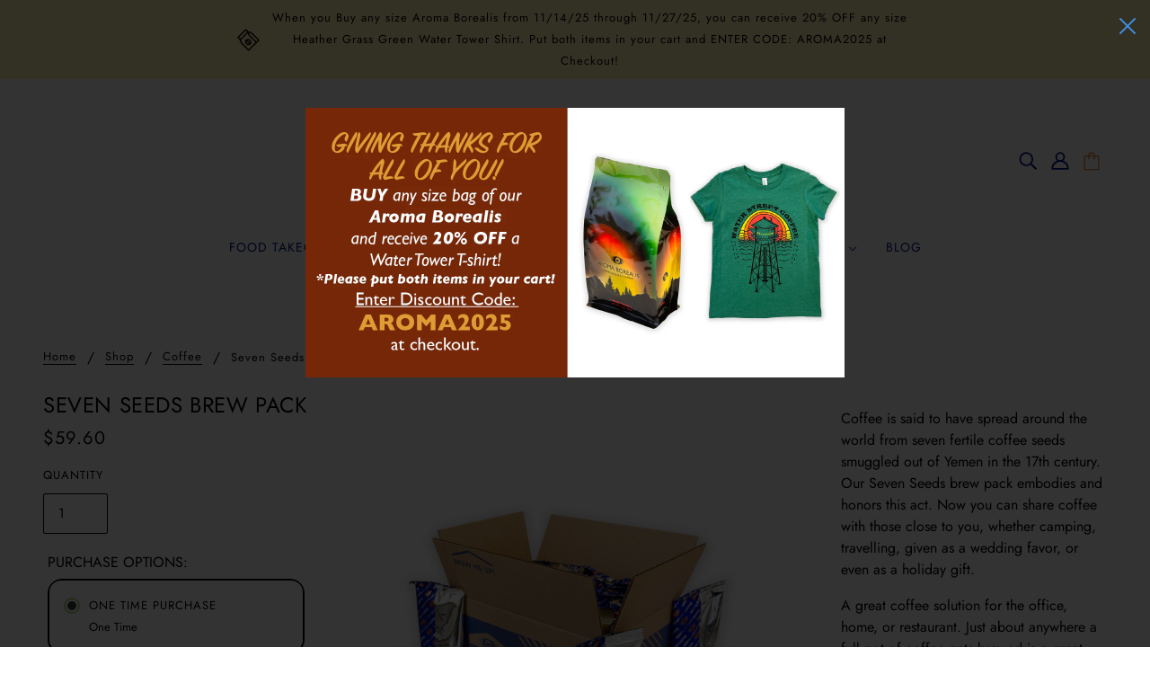

--- FILE ---
content_type: text/javascript; charset=utf-8
request_url: https://waterstreetcoffee.com/products/seven-seeds-brew-pack.js
body_size: 1008
content:
{"id":7008574734524,"title":"Seven Seeds Brew Pack","handle":"seven-seeds-brew-pack","description":"\u003cp\u003eCoffee is said to have spread around the world from seven fertile coffee seeds smuggled out of Yemen in the 17th century. Our Seven Seeds brew pack embodies and honors this act. Now you can share coffee with those close to you, whether camping, travelling, given as a wedding favor, or even as a holiday gift.\u003c\/p\u003e\n\u003cp\u003eA great coffee solution for the office, home, or restaurant. Just about anywhere a full pot of coffee gets brewed is a great place to use Water Street Coffee Brew Packs. Brew Packs are pre-measured for an ideal pot of coffee, so every pot you brew will taste as good as the last.\u003c\/p\u003e\n\u003cp\u003eEach case contains 24 individual Brew Packs, and each 2.5 ounce Brew Pack brews a full 10 to 12 cup pot of coffee. Simple, convenient, and easy to use!\u003c\/p\u003e","published_at":"2024-01-08T09:08:20-05:00","created_at":"2021-08-02T18:00:28-04:00","vendor":"Water Street Coffee","type":"Coffee","tags":["Brew Packs","Coffee","Water Street Blends"],"price":5960,"price_min":5960,"price_max":5960,"available":true,"price_varies":false,"compare_at_price":null,"compare_at_price_min":0,"compare_at_price_max":0,"compare_at_price_varies":false,"variants":[{"id":40455767031996,"title":"Default Title","option1":"Default Title","option2":null,"option3":null,"sku":"SEVSBP","requires_shipping":true,"taxable":false,"featured_image":null,"available":true,"name":"Seven Seeds Brew Pack","public_title":null,"options":["Default Title"],"price":5960,"weight":1928,"compare_at_price":null,"inventory_management":null,"barcode":"","requires_selling_plan":false,"selling_plan_allocations":[{"price_adjustments":[{"position":1,"price":5364}],"price":5364,"compare_at_price":5960,"per_delivery_price":5364,"selling_plan_id":3196453116,"selling_plan_group_id":"4aa265be567823efb869478ed0a5d440087efb2c"},{"price_adjustments":[{"position":1,"price":5364}],"price":5364,"compare_at_price":5960,"per_delivery_price":5364,"selling_plan_id":3196485884,"selling_plan_group_id":"4aa265be567823efb869478ed0a5d440087efb2c"},{"price_adjustments":[{"position":1,"price":5364}],"price":5364,"compare_at_price":5960,"per_delivery_price":5364,"selling_plan_id":3196518652,"selling_plan_group_id":"4aa265be567823efb869478ed0a5d440087efb2c"}]}],"images":["\/\/cdn.shopify.com\/s\/files\/1\/0564\/5883\/8204\/products\/brew-box_7295eddc-4ece-4c8f-85f1-04955eee72cb.jpg?v=1710974721","\/\/cdn.shopify.com\/s\/files\/1\/0564\/5883\/8204\/products\/brew-pack-sevenseeds_75957994-b297-468b-a8af-82ef75cdd1cf.jpg?v=1710974721","\/\/cdn.shopify.com\/s\/files\/1\/0564\/5883\/8204\/products\/brew-box-seven-seeds.jpg?v=1642185468"],"featured_image":"\/\/cdn.shopify.com\/s\/files\/1\/0564\/5883\/8204\/products\/brew-box_7295eddc-4ece-4c8f-85f1-04955eee72cb.jpg?v=1710974721","options":[{"name":"Title","position":1,"values":["Default Title"]}],"url":"\/products\/seven-seeds-brew-pack","media":[{"alt":null,"id":29143171694844,"position":1,"preview_image":{"aspect_ratio":1.0,"height":1000,"width":1000,"src":"https:\/\/cdn.shopify.com\/s\/files\/1\/0564\/5883\/8204\/products\/brew-box_7295eddc-4ece-4c8f-85f1-04955eee72cb.jpg?v=1710974721"},"aspect_ratio":1.0,"height":1000,"media_type":"image","src":"https:\/\/cdn.shopify.com\/s\/files\/1\/0564\/5883\/8204\/products\/brew-box_7295eddc-4ece-4c8f-85f1-04955eee72cb.jpg?v=1710974721","width":1000},{"alt":null,"id":29128259141884,"position":2,"preview_image":{"aspect_ratio":1.0,"height":1000,"width":1000,"src":"https:\/\/cdn.shopify.com\/s\/files\/1\/0564\/5883\/8204\/products\/brew-pack-sevenseeds_75957994-b297-468b-a8af-82ef75cdd1cf.jpg?v=1710974721"},"aspect_ratio":1.0,"height":1000,"media_type":"image","src":"https:\/\/cdn.shopify.com\/s\/files\/1\/0564\/5883\/8204\/products\/brew-pack-sevenseeds_75957994-b297-468b-a8af-82ef75cdd1cf.jpg?v=1710974721","width":1000},{"alt":null,"id":29143172186364,"position":3,"preview_image":{"aspect_ratio":1.0,"height":1000,"width":1000,"src":"https:\/\/cdn.shopify.com\/s\/files\/1\/0564\/5883\/8204\/products\/brew-box-seven-seeds.jpg?v=1642185468"},"aspect_ratio":1.0,"height":1000,"media_type":"image","src":"https:\/\/cdn.shopify.com\/s\/files\/1\/0564\/5883\/8204\/products\/brew-box-seven-seeds.jpg?v=1642185468","width":1000}],"requires_selling_plan":false,"selling_plan_groups":[{"id":"4aa265be567823efb869478ed0a5d440087efb2c","name":"Recurring Orders","options":[{"name":"Delivery every","position":1,"values":["7DAY7DAYMIN_CYCLES=1MAX_CYCLES=NULLtrue-10.0-PERCENTAGEnullBagged Coffee every 7 days","14DAY14DAYMIN_CYCLES=1MAX_CYCLES=NULLtrue-10.0-PERCENTAGEnullBagged Coffee every 14 days","30DAY30DAYMIN_CYCLES=1MAX_CYCLES=NULLtrue-10.0-PERCENTAGEnullBagged Coffee every 30 days"]}],"selling_plans":[{"id":3196453116,"name":"Bagged Coffee every 7 days","description":"Delivery every 7 days","options":[{"name":"Delivery every","position":1,"value":"7DAY7DAYMIN_CYCLES=1MAX_CYCLES=NULLtrue-10.0-PERCENTAGEnullBagged Coffee every 7 days"}],"recurring_deliveries":true,"price_adjustments":[{"order_count":null,"position":1,"value_type":"percentage","value":10}]},{"id":3196485884,"name":"Bagged Coffee every 14 days","description":"Delivery every 14 days","options":[{"name":"Delivery every","position":1,"value":"14DAY14DAYMIN_CYCLES=1MAX_CYCLES=NULLtrue-10.0-PERCENTAGEnullBagged Coffee every 14 days"}],"recurring_deliveries":true,"price_adjustments":[{"order_count":null,"position":1,"value_type":"percentage","value":10}]},{"id":3196518652,"name":"Bagged Coffee every 30 days","description":"Delivery every 30 days","options":[{"name":"Delivery every","position":1,"value":"30DAY30DAYMIN_CYCLES=1MAX_CYCLES=NULLtrue-10.0-PERCENTAGEnullBagged Coffee every 30 days"}],"recurring_deliveries":true,"price_adjustments":[{"order_count":null,"position":1,"value_type":"percentage","value":10}]}],"app_id":"appstle"}]}

--- FILE ---
content_type: text/javascript; charset=utf-8
request_url: https://waterstreetcoffee.com/collections/coffee/products/seven-seeds-brew-pack.js
body_size: 1451
content:
{"id":7008574734524,"title":"Seven Seeds Brew Pack","handle":"seven-seeds-brew-pack","description":"\u003cp\u003eCoffee is said to have spread around the world from seven fertile coffee seeds smuggled out of Yemen in the 17th century. Our Seven Seeds brew pack embodies and honors this act. Now you can share coffee with those close to you, whether camping, travelling, given as a wedding favor, or even as a holiday gift.\u003c\/p\u003e\n\u003cp\u003eA great coffee solution for the office, home, or restaurant. Just about anywhere a full pot of coffee gets brewed is a great place to use Water Street Coffee Brew Packs. Brew Packs are pre-measured for an ideal pot of coffee, so every pot you brew will taste as good as the last.\u003c\/p\u003e\n\u003cp\u003eEach case contains 24 individual Brew Packs, and each 2.5 ounce Brew Pack brews a full 10 to 12 cup pot of coffee. Simple, convenient, and easy to use!\u003c\/p\u003e","published_at":"2024-01-08T09:08:20-05:00","created_at":"2021-08-02T18:00:28-04:00","vendor":"Water Street Coffee","type":"Coffee","tags":["Brew Packs","Coffee","Water Street Blends"],"price":5960,"price_min":5960,"price_max":5960,"available":true,"price_varies":false,"compare_at_price":null,"compare_at_price_min":0,"compare_at_price_max":0,"compare_at_price_varies":false,"variants":[{"id":40455767031996,"title":"Default Title","option1":"Default Title","option2":null,"option3":null,"sku":"SEVSBP","requires_shipping":true,"taxable":false,"featured_image":null,"available":true,"name":"Seven Seeds Brew Pack","public_title":null,"options":["Default Title"],"price":5960,"weight":1928,"compare_at_price":null,"inventory_management":null,"barcode":"","requires_selling_plan":false,"selling_plan_allocations":[{"price_adjustments":[{"position":1,"price":5364}],"price":5364,"compare_at_price":5960,"per_delivery_price":5364,"selling_plan_id":3196453116,"selling_plan_group_id":"4aa265be567823efb869478ed0a5d440087efb2c"},{"price_adjustments":[{"position":1,"price":5364}],"price":5364,"compare_at_price":5960,"per_delivery_price":5364,"selling_plan_id":3196485884,"selling_plan_group_id":"4aa265be567823efb869478ed0a5d440087efb2c"},{"price_adjustments":[{"position":1,"price":5364}],"price":5364,"compare_at_price":5960,"per_delivery_price":5364,"selling_plan_id":3196518652,"selling_plan_group_id":"4aa265be567823efb869478ed0a5d440087efb2c"}]}],"images":["\/\/cdn.shopify.com\/s\/files\/1\/0564\/5883\/8204\/products\/brew-box_7295eddc-4ece-4c8f-85f1-04955eee72cb.jpg?v=1710974721","\/\/cdn.shopify.com\/s\/files\/1\/0564\/5883\/8204\/products\/brew-pack-sevenseeds_75957994-b297-468b-a8af-82ef75cdd1cf.jpg?v=1710974721","\/\/cdn.shopify.com\/s\/files\/1\/0564\/5883\/8204\/products\/brew-box-seven-seeds.jpg?v=1642185468"],"featured_image":"\/\/cdn.shopify.com\/s\/files\/1\/0564\/5883\/8204\/products\/brew-box_7295eddc-4ece-4c8f-85f1-04955eee72cb.jpg?v=1710974721","options":[{"name":"Title","position":1,"values":["Default Title"]}],"url":"\/products\/seven-seeds-brew-pack","media":[{"alt":null,"id":29143171694844,"position":1,"preview_image":{"aspect_ratio":1.0,"height":1000,"width":1000,"src":"https:\/\/cdn.shopify.com\/s\/files\/1\/0564\/5883\/8204\/products\/brew-box_7295eddc-4ece-4c8f-85f1-04955eee72cb.jpg?v=1710974721"},"aspect_ratio":1.0,"height":1000,"media_type":"image","src":"https:\/\/cdn.shopify.com\/s\/files\/1\/0564\/5883\/8204\/products\/brew-box_7295eddc-4ece-4c8f-85f1-04955eee72cb.jpg?v=1710974721","width":1000},{"alt":null,"id":29128259141884,"position":2,"preview_image":{"aspect_ratio":1.0,"height":1000,"width":1000,"src":"https:\/\/cdn.shopify.com\/s\/files\/1\/0564\/5883\/8204\/products\/brew-pack-sevenseeds_75957994-b297-468b-a8af-82ef75cdd1cf.jpg?v=1710974721"},"aspect_ratio":1.0,"height":1000,"media_type":"image","src":"https:\/\/cdn.shopify.com\/s\/files\/1\/0564\/5883\/8204\/products\/brew-pack-sevenseeds_75957994-b297-468b-a8af-82ef75cdd1cf.jpg?v=1710974721","width":1000},{"alt":null,"id":29143172186364,"position":3,"preview_image":{"aspect_ratio":1.0,"height":1000,"width":1000,"src":"https:\/\/cdn.shopify.com\/s\/files\/1\/0564\/5883\/8204\/products\/brew-box-seven-seeds.jpg?v=1642185468"},"aspect_ratio":1.0,"height":1000,"media_type":"image","src":"https:\/\/cdn.shopify.com\/s\/files\/1\/0564\/5883\/8204\/products\/brew-box-seven-seeds.jpg?v=1642185468","width":1000}],"requires_selling_plan":false,"selling_plan_groups":[{"id":"4aa265be567823efb869478ed0a5d440087efb2c","name":"Recurring Orders","options":[{"name":"Delivery every","position":1,"values":["7DAY7DAYMIN_CYCLES=1MAX_CYCLES=NULLtrue-10.0-PERCENTAGEnullBagged Coffee every 7 days","14DAY14DAYMIN_CYCLES=1MAX_CYCLES=NULLtrue-10.0-PERCENTAGEnullBagged Coffee every 14 days","30DAY30DAYMIN_CYCLES=1MAX_CYCLES=NULLtrue-10.0-PERCENTAGEnullBagged Coffee every 30 days"]}],"selling_plans":[{"id":3196453116,"name":"Bagged Coffee every 7 days","description":"Delivery every 7 days","options":[{"name":"Delivery every","position":1,"value":"7DAY7DAYMIN_CYCLES=1MAX_CYCLES=NULLtrue-10.0-PERCENTAGEnullBagged Coffee every 7 days"}],"recurring_deliveries":true,"price_adjustments":[{"order_count":null,"position":1,"value_type":"percentage","value":10}]},{"id":3196485884,"name":"Bagged Coffee every 14 days","description":"Delivery every 14 days","options":[{"name":"Delivery every","position":1,"value":"14DAY14DAYMIN_CYCLES=1MAX_CYCLES=NULLtrue-10.0-PERCENTAGEnullBagged Coffee every 14 days"}],"recurring_deliveries":true,"price_adjustments":[{"order_count":null,"position":1,"value_type":"percentage","value":10}]},{"id":3196518652,"name":"Bagged Coffee every 30 days","description":"Delivery every 30 days","options":[{"name":"Delivery every","position":1,"value":"30DAY30DAYMIN_CYCLES=1MAX_CYCLES=NULLtrue-10.0-PERCENTAGEnullBagged Coffee every 30 days"}],"recurring_deliveries":true,"price_adjustments":[{"order_count":null,"position":1,"value_type":"percentage","value":10}]}],"app_id":"appstle"}]}